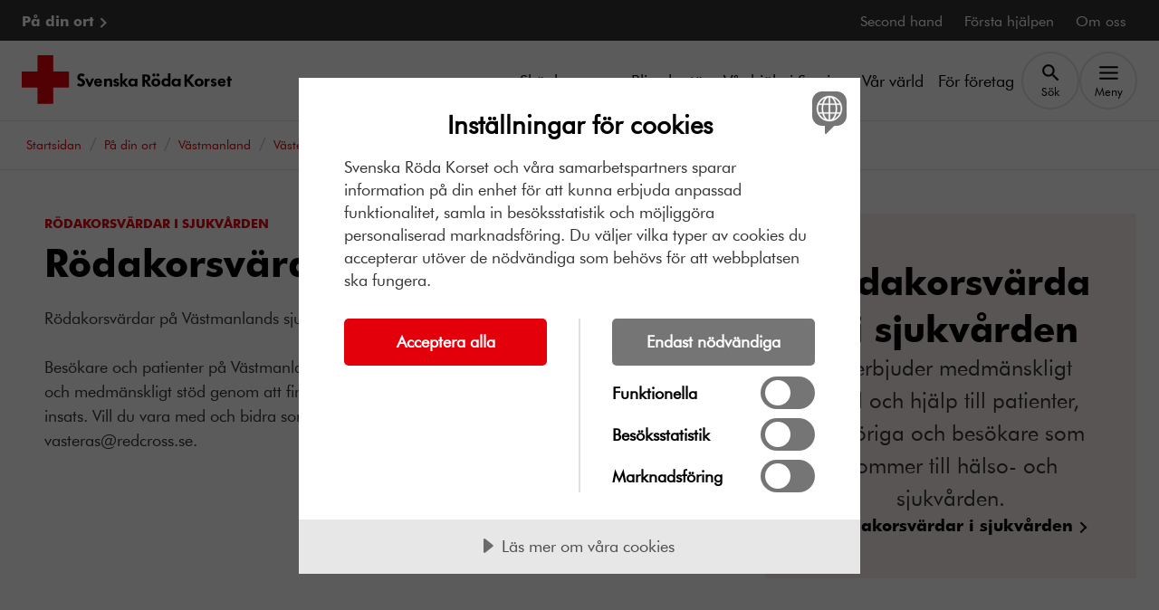

--- FILE ---
content_type: text/html; charset=utf-8
request_url: https://www.rodakorset.se/ort/vastmanland/vasteras-stad/verksamheter/rodakorsvardar/
body_size: 9244
content:
<!DOCTYPE html>
<html lang="sv" class="no-js">

<head>
    <meta charset="UTF-8">
    <meta name="viewport" content="width=device-width">
    

<link rel="canonical" href="https://www.rodakorset.se/ort/vastmanland/vasteras-stad/verksamheter/rodakorsvardar/">


<meta name="msapplication-TileImage">


<meta property="og:site_name" content="Röda korset">
<meta property="og:title" content="R&#xF6;dakorsv&#xE4;rdar">
<meta property="og:description" content="R&#xF6;dakorsv&#xE4;rdar p&#xE5; V&#xE4;stmanlands sjukhus i V&#xE4;ster&#xE5;s Bes&#xF6;kare och patienter p&#xE5; V&#xE4;stmanlands sjukhus i V&#xE4;ster&#xE5;s v&#xE4;gleds av r&#xF6;dakorsv&#xE4;rdar med service och ..." /> 

<meta property="og:image" />

<meta property="og:type" content="website" />
<meta property="og:image:type" content="image/jpeg">

<meta property="og:image:width" content="300">
<meta property="og:image:height" content="300">

<meta property="og:url" content="https://www.rodakorset.se/ort/vastmanland/vasteras-stad/verksamheter/rodakorsvardar/" /> 


<meta name="twitter:site" content="RödaKorset R&#xF6;dakorsv&#xE4;rdar" /> 
<meta name="twitter:title" content="R&#xF6;dakorsv&#xE4;rdar" /> 
<meta name="twitter:description" content="R&#xF6;dakorsv&#xE4;rdar p&#xE5; V&#xE4;stmanlands sjukhus i V&#xE4;ster&#xE5;s Bes&#xF6;kare och patienter p&#xE5; V&#xE4;stmanlands sjukhus i V&#xE4;ster&#xE5;s v&#xE4;gleds av r&#xF6;dakorsv&#xE4;rdar med service och ..." /> 
<meta name="twitter:image" /> 
<meta name="twitter:domain" content="rodakorset.se" />
<meta name="twitter:url" content="?" />

<meta name="format-detection" content="telephone=no" />    
        <meta name="Description" content="R&#xF6;dakorsv&#xE4;rdar p&#xE5; V&#xE4;stmanlands sjukhus i V&#xE4;ster&#xE5;s Bes&#xF6;kare och patienter p&#xE5; V&#xE4;stmanlands sjukhus i V&#xE4;ster&#xE5;s v&#xE4;gleds av r&#xF6;dakorsv&#xE4;rdar med service och ...">

        <meta name="Title" content="R&#xF6;dakorsv&#xE4;rdar">

        <meta name="robots" content="index, follow"/>

            <script src="//cdn-eu.cookietractor.com/cookietractor.js" data-lang="sv-SE" data-id="c17c438c-50b1-4d5c-b1ae-598419d412f3" data-gtm-data-layer-name="_mtm"></script>
                <script src="https://cdn.optimizely.com/js/24289490147.js"></script>
                <!-- Matomo Tag Manager -->
                <script>
                    window.userData = {
                        id:  'null',
                        isLoggedIn: false,
                        isEmployee: false
                    };
                    var _mtm = window._mtm = window._mtm || [];
                    _mtm.push({'mtm.startTime': (new Date().getTime()), 'event': 'mtm.Start'});
                        (function() {
                        var d=document, g=d.createElement('script'), s=d.getElementsByTagName('script')[0];
                        g.async=true; g.src='https://cdn.matomo.cloud/rodakorset.matomo.cloud/container_eCYw0d6p.js'; s.parentNode.insertBefore(g,s);
                    })();
                
                </script>
                <!-- End Matomo Tag Manager -->
                <!-- Google Tag Manager -->
                <script>
            (function (w, d, s, l) {
                w[l] = w[l] || []; w[l].push({
                    'gtm.start':
                        new Date().getTime(), event: 'gtm.js'
                }); var f = d.getElementsByTagName(s)[0],
                    j = d.createElement(s), dl = l != 'dataLayer' ? '&l=' + l : ''; j.async = true; j.src =
                        'https://gss.rodakorset.se/gtm.js?id=GTM-PSSWRPW' + dl; f.parentNode.insertBefore(j, f);
            })(window, document, 'script', '_mtm');</script>
                <!-- End Google Tag Manager -->
    
    
    
        
<meta name="theme-color" content="#e3000b" />
<link rel="manifest" href="/manifest.json">
    <link rel="apple-touch-icon" href="/icons/icon-192.png">    


    
    <title>R&#xF6;dakorsv&#xE4;rdar </title>

    
    <link rel="stylesheet" href="/dist/srk.css?v=iVTrDRv4LFP74DT8cnVpPI0-yBURJIFV_LMutbcQo-k" media="all">
    

                <link rel="alternate" href="https://www.rodakorset.se/ort/vastmanland/vasteras-stad/verksamheter/rodakorsvardar/" hreflang="sv"/>
    


    <script>
!function(T,l,y){var S=T.location,k="script",D="instrumentationKey",C="ingestionendpoint",I="disableExceptionTracking",E="ai.device.",b="toLowerCase",w="crossOrigin",N="POST",e="appInsightsSDK",t=y.name||"appInsights";(y.name||T[e])&&(T[e]=t);var n=T[t]||function(d){var g=!1,f=!1,m={initialize:!0,queue:[],sv:"5",version:2,config:d};function v(e,t){var n={},a="Browser";return n[E+"id"]=a[b](),n[E+"type"]=a,n["ai.operation.name"]=S&&S.pathname||"_unknown_",n["ai.internal.sdkVersion"]="javascript:snippet_"+(m.sv||m.version),{time:function(){var e=new Date;function t(e){var t=""+e;return 1===t.length&&(t="0"+t),t}return e.getUTCFullYear()+"-"+t(1+e.getUTCMonth())+"-"+t(e.getUTCDate())+"T"+t(e.getUTCHours())+":"+t(e.getUTCMinutes())+":"+t(e.getUTCSeconds())+"."+((e.getUTCMilliseconds()/1e3).toFixed(3)+"").slice(2,5)+"Z"}(),iKey:e,name:"Microsoft.ApplicationInsights."+e.replace(/-/g,"")+"."+t,sampleRate:100,tags:n,data:{baseData:{ver:2}}}}var h=d.url||y.src;if(h){function a(e){var t,n,a,i,r,o,s,c,u,p,l;g=!0,m.queue=[],f||(f=!0,t=h,s=function(){var e={},t=d.connectionString;if(t)for(var n=t.split(";"),a=0;a<n.length;a++){var i=n[a].split("=");2===i.length&&(e[i[0][b]()]=i[1])}if(!e[C]){var r=e.endpointsuffix,o=r?e.location:null;e[C]="https://"+(o?o+".":"")+"dc."+(r||"services.visualstudio.com")}return e}(),c=s[D]||d[D]||"",u=s[C],p=u?u+"/v2/track":d.endpointUrl,(l=[]).push((n="SDK LOAD Failure: Failed to load Application Insights SDK script (See stack for details)",a=t,i=p,(o=(r=v(c,"Exception")).data).baseType="ExceptionData",o.baseData.exceptions=[{typeName:"SDKLoadFailed",message:n.replace(/\./g,"-"),hasFullStack:!1,stack:n+"\nSnippet failed to load ["+a+"] -- Telemetry is disabled\nHelp Link: https://go.microsoft.com/fwlink/?linkid=2128109\nHost: "+(S&&S.pathname||"_unknown_")+"\nEndpoint: "+i,parsedStack:[]}],r)),l.push(function(e,t,n,a){var i=v(c,"Message"),r=i.data;r.baseType="MessageData";var o=r.baseData;return o.message='AI (Internal): 99 message:"'+("SDK LOAD Failure: Failed to load Application Insights SDK script (See stack for details) ("+n+")").replace(/\"/g,"")+'"',o.properties={endpoint:a},i}(0,0,t,p)),function(e,t){if(JSON){var n=T.fetch;if(n&&!y.useXhr)n(t,{method:N,body:JSON.stringify(e),mode:"cors"});else if(XMLHttpRequest){var a=new XMLHttpRequest;a.open(N,t),a.setRequestHeader("Content-type","application/json"),a.send(JSON.stringify(e))}}}(l,p))}function i(e,t){f||setTimeout(function(){!t&&m.core||a()},500)}var e=function(){var n=l.createElement(k);n.src=h;var e=y[w];return!e&&""!==e||"undefined"==n[w]||(n[w]=e),n.onload=i,n.onerror=a,n.onreadystatechange=function(e,t){"loaded"!==n.readyState&&"complete"!==n.readyState||i(0,t)},n}();y.ld<0?l.getElementsByTagName("head")[0].appendChild(e):setTimeout(function(){l.getElementsByTagName(k)[0].parentNode.appendChild(e)},y.ld||0)}try{m.cookie=l.cookie}catch(p){}function t(e){for(;e.length;)!function(t){m[t]=function(){var e=arguments;g||m.queue.push(function(){m[t].apply(m,e)})}}(e.pop())}var n="track",r="TrackPage",o="TrackEvent";t([n+"Event",n+"PageView",n+"Exception",n+"Trace",n+"DependencyData",n+"Metric",n+"PageViewPerformance","start"+r,"stop"+r,"start"+o,"stop"+o,"addTelemetryInitializer","setAuthenticatedUserContext","clearAuthenticatedUserContext","flush"]),m.SeverityLevel={Verbose:0,Information:1,Warning:2,Error:3,Critical:4};var s=(d.extensionConfig||{}).ApplicationInsightsAnalytics||{};if(!0!==d[I]&&!0!==s[I]){var c="onerror";t(["_"+c]);var u=T[c];T[c]=function(e,t,n,a,i){var r=u&&u(e,t,n,a,i);return!0!==r&&m["_"+c]({message:e,url:t,lineNumber:n,columnNumber:a,error:i}),r},d.autoExceptionInstrumented=!0}return m}(y.cfg);function a(){y.onInit&&y.onInit(n)}(T[t]=n).queue&&0===n.queue.length?(n.queue.push(a),n.trackPageView({})):a()}(window,document,{src: "https://js.monitor.azure.com/scripts/b/ai.2.gbl.min.js", crossOrigin: "anonymous", cfg: {instrumentationKey: '72ee3b6e-ed16-42ff-8806-10e7330def31', disableCookiesUsage: false }});
</script>

</head>
<body class="OperationPage" data-is-short-url="false">
    <!-- Google Tag Manager (noscript) -->
    <noscript>
        <iframe src="https://gss.rodakorset.se/ns.html?id=GTM-PSSWRPW" height="0" width="0" style="display: none; visibility: hidden"></iframe>
    </noscript>
    <!-- End Google Tag Manager (noscript) -->






<header class="js-header header" lang="sv">
    


    <a class="skiplink" href="#main-content">
        Till huvudinnehållet
    </a>

    
<div class="u-bg-black">
    <div class="header__container">
        <nav class="top-nav inverted" aria-label="Toppnavigation">
            <ul class="top-nav__list list-bare">

                    <li>
                        <a href="/ort/" class="top-nav__link font-bold" data-mtm-action="black_nav_bar" data-mtm-name="P&#xE5; din ort">
                            P&#xE5; din ort
                        </a>
                    </li>
                        <li>
                            <a href="/second-hand/" class="top-nav__link" data-mtm-action="black_nav_bar" data-mtm-name="Second hand">
                                Second hand
                            </a>
                        </li>
                        <li>
                            <a href="/forsta-hjalpen/" class="top-nav__link" data-mtm-action="black_nav_bar" data-mtm-name="F&#xF6;rsta hj&#xE4;lpen">
                                F&#xF6;rsta hj&#xE4;lpen
                            </a>
                        </li>
                        <li>
                            <a href="/om-oss/" class="top-nav__link" data-mtm-action="black_nav_bar" data-mtm-name="Om oss">
                                Om oss
                            </a>
                        </li>
            </ul>
        </nav>
    </div>
</div>

    <div class="u-bg-white">
        <div class="header__container">
            <div class="header__inner">
                <a href="/">
                    <picture class="header__media">
                        <source srcset="/globalassets/srk_footer.svg" media="(min-width: 576px)"/>
                        <img src="/globalassets/logo-roda-korset-sekundar2.svg" alt="Till startsidan"/>
                    </picture>
                </a>

                
<nav aria-label="Huvudnavigation" data-automation="nav-main">
    <ul class="header__nav header__nav--desktop">
            <li class="header__nav-item">
                <a href="/skank-pengar/"  data-mtm-action="nav_bar" data-mtm-name="Sk&#xE4;nk pengar">Sk&#xE4;nk pengar</a>
            </li>
            <li class="header__nav-item">
                <a href="/bli-volontar/"  data-mtm-action="nav_bar" data-mtm-name="Bli volont&#xE4;r">Bli volont&#xE4;r</a>
            </li>
            <li class="header__nav-item">
                <a href="/var-hjalp-i-sverige/"  data-mtm-action="nav_bar" data-mtm-name="V&#xE5;r hj&#xE4;lp i Sverige">V&#xE5;r hj&#xE4;lp i Sverige</a>
            </li>
            <li class="header__nav-item">
                <a href="/var-varld/"  data-mtm-action="nav_bar" data-mtm-name="V&#xE5;r v&#xE4;rld">V&#xE5;r v&#xE4;rld</a>
            </li>
            <li class="header__nav-item">
                <a href="/for-foretag/"  data-mtm-action="nav_bar" data-mtm-name="F&#xF6;r f&#xF6;retag">F&#xF6;r f&#xF6;retag</a>
            </li>
        <li class="header__nav-item">
            <button class="js-search-btn btn btn--bare header__nav-btn" type="button" data-bs-toggle="collapse"
                    data-bs-target="#header-search" aria-expanded="false" aria-controls="header-search">
                <svg aria-hidden="true" class="icon" viewBox="0 0 24 24"><use xlink:href="/icons/svg-icons.svg?v=kzRPEABBrsCnNLHYrG8-nGCwH7uWgtkGEG42qHS7Td0#icon-search"></use></svg>
                <span class="header__nav-btn-text">Sök</span>
            </button>
        </li>
        <li class="header__nav-item">
            <button class="js-menu-btn btn btn--bare header__nav-btn header__menu-btn" type="button" 
                    data-mtm-action="menu_toggle" data-mtm-name=""
                    data-bs-toggle="collapse"
                    data-bs-target="#menu" aria-expanded="false" aria-controls="menu" data-text-opened="Stäng" data-text-closed="Meny">
                <svg aria-hidden="true" class="icon" viewBox="0 0 24 24"><use xlink:href="/icons/svg-icons.svg?v=kzRPEABBrsCnNLHYrG8-nGCwH7uWgtkGEG42qHS7Td0#icon-menu"></use></svg>
                <svg aria-hidden="true" class="icon" viewBox="0 0 24 24"><use xlink:href="/icons/svg-icons.svg?v=kzRPEABBrsCnNLHYrG8-nGCwH7uWgtkGEG42qHS7Td0#icon-close"></use></svg>
                <span class="header__nav-btn-text">Meny</span>
            </button>
        </li>
    </ul>

    <ul class="header__nav header__nav--mobile">
            <li class="header__nav-item">
                <a href="/skank-pengar/"  data-mtm-action="nav_bar" data-mtm-name="Sk&#xE4;nk pengar">Sk&#xE4;nk pengar</a>
            </li>
            <li class="header__nav-item">
                <a href="/bli-volontar/"  data-mtm-action="nav_bar" data-mtm-name="Bli volont&#xE4;r">Bli volont&#xE4;r</a>
            </li>
            <li class="header__nav-item">
                <button class="js-search-btn btn btn--bare header__nav-btn"
                        data-bs-toggle="collapse"
                        data-bs-target="#header-search"
                        aria-expanded="false"
                        aria-controls="header-search">
                    <svg aria-hidden="true" class="icon" viewBox="0 0 24 24"><use xlink:href="/icons/svg-icons.svg?v=kzRPEABBrsCnNLHYrG8-nGCwH7uWgtkGEG42qHS7Td0#icon-search"></use></svg>
                    <span class="header__nav-btn-text">Sök</span>
                </button>
            </li>
        <li class="header__nav-item">

            <button class="js-menu-btn btn btn--bare header__nav-btn header__menu-btn" type="button"
                    data-mtm-action="menu_toggle" data-mtm-name=""
                    data-bs-toggle="collapse"
                    data-bs-target="#menu" aria-expanded="false" aria-controls="menu" data-text-opened="Stäng" data-text-closed="Meny">
                <svg aria-hidden="true" class="icon" viewBox="0 0 24 24"><use xlink:href="/icons/svg-icons.svg?v=kzRPEABBrsCnNLHYrG8-nGCwH7uWgtkGEG42qHS7Td0#icon-menu"></use></svg>
                <svg aria-hidden="true" class="icon" viewBox="0 0 24 24"><use xlink:href="/icons/svg-icons.svg?v=kzRPEABBrsCnNLHYrG8-nGCwH7uWgtkGEG42qHS7Td0#icon-close"></use></svg>
                <span class="header__nav-btn-text">Meny</span>
            </button>
        </li>
    </ul>
</nav>
            </div>
        </div>
    </div>

    

<div id="menu" class="js-menu menu u-bg-white collapse">

    <div class="header-search header-search--mobile">
        <div class="header-search__container">
            <form action="/sok/" method="post" class="header-search__form" role="search">
                <div class="search-actions">
                    <div class="search-actions__wrap">
                        <label for="menu-search-input" class="form-label">Sök på webbplatsen</label>
                        <div class="input-wrapper">
                            <input id="menu-search-input" type="text" name="Q" class="form-input form-input--sm" value="">
                        </div>
                    </div>

                    <button type="submit" class="btn btn--secondary btn--sm search-actions__btn btn--with-icon"><span class="">Sök</span><svg aria-hidden="true" class="icon" viewBox="0 0 24 24"><use xlink:href="/icons/svg-icons.svg?v=kzRPEABBrsCnNLHYrG8-nGCwH7uWgtkGEG42qHS7Td0#icon-search"></use></svg></button>
                </div>
            </form>
        </div>
    </div>

    <nav aria-label="Meny">
        <ul class="menu__list list-bare">
                    <li class="menu__list-item menu__list-item--primary">
                        <div class="u-split-items u-stretch-items">
                            <a href="/skank-pengar/" class="menu__link" data-mtm-action="menu_item" data-mtm-name="Sk&#xE4;nk pengar">Sk&#xE4;nk pengar</a>
                                <button class="menu__btn collapse-btn" type="button" data-bs-toggle="collapse" data-bs-target="#a6880a469-7391-4350-b545-0e642b78e3fa" aria-expanded="false" aria-controls="a6880a469-7391-4350-b545-0e642b78e3fa">
                                    <svg aria-hidden="true" class="icon" viewBox="0 0 24 24"><use xlink:href="/icons/svg-icons.svg?v=kzRPEABBrsCnNLHYrG8-nGCwH7uWgtkGEG42qHS7Td0#icon-chevron-down"></use></svg>
                                    <span class="visually-hidden">Sk&#xE4;nk pengar, undermeny</span>
                                </button>
                        </div>
        <ul id="a6880a469-7391-4350-b545-0e642b78e3fa" class="menu__sub-menu list-bare collapse">
                <li class="menu__sub-menu-item">
                    <a href="/skank-pengar/bli-manadsgivare/" class="menu__sub-menu-link"  data-mtm-action="menu_item" data-mtm-name="Bli m&#xE5;nadsgivare">Bli m&#xE5;nadsgivare</a>
                </li>
                <li class="menu__sub-menu-item">
                    <a href="/skank-pengar/ge-en-gava/" class="menu__sub-menu-link"  data-mtm-action="menu_item" data-mtm-name="Ge en g&#xE5;va">Ge en g&#xE5;va</a>
                </li>
                <li class="menu__sub-menu-item">
                    <a href="/skank-pengar/gavoshop/" class="menu__sub-menu-link"  data-mtm-action="menu_item" data-mtm-name="G&#xE5;voshop">G&#xE5;voshop</a>
                </li>
                <li class="menu__sub-menu-item">
                    <a href="/skank-pengar/bli-medlem/" class="menu__sub-menu-link"  data-mtm-action="menu_item" data-mtm-name="Bli medlem">Bli medlem</a>
                </li>
                <li class="menu__sub-menu-item">
                    <a href="/skank-pengar/ge-en-minnesgava/" class="menu__sub-menu-link"  data-mtm-action="menu_item" data-mtm-name="Ge en minnesg&#xE5;va">Ge en minnesg&#xE5;va</a>
                </li>
                <li class="menu__sub-menu-item">
                    <a href="/skank-pengar/testamente/" class="menu__sub-menu-link"  data-mtm-action="menu_item" data-mtm-name="Testamentera">Testamentera</a>
                </li>
                <li class="menu__sub-menu-item">
                    <a href="/skank-pengar/swisha-en-gava/" class="menu__sub-menu-link"  data-mtm-action="menu_item" data-mtm-name="Swisha en g&#xE5;va">Swisha en g&#xE5;va</a>
                </li>
                <li class="menu__sub-menu-item">
                    <a href="/skank-pengar/julklappsetiketter/" class="menu__sub-menu-link"  data-mtm-action="menu_item" data-mtm-name="Julklappsetiketter">Julklappsetiketter</a>
                </li>
                <li class="menu__sub-menu-item">
                    <a href="/skank-pengar/skank-aktieutdelning/" class="menu__sub-menu-link"  data-mtm-action="menu_item" data-mtm-name="Sk&#xE4;nk aktieutdelning">Sk&#xE4;nk aktieutdelning</a>
                </li>
        </ul>
                    </li>
                    <li class="menu__list-item menu__list-item--primary">
                        <div class="u-split-items u-stretch-items">
                            <a href="/bli-volontar/" class="menu__link" data-mtm-action="menu_item" data-mtm-name="Bli volont&#xE4;r">Bli volont&#xE4;r</a>
                                <button class="menu__btn collapse-btn" type="button" data-bs-toggle="collapse" data-bs-target="#a3fb2d0c8-be1e-41ee-a77e-a5f0a414a6d4" aria-expanded="false" aria-controls="a3fb2d0c8-be1e-41ee-a77e-a5f0a414a6d4">
                                    <svg aria-hidden="true" class="icon" viewBox="0 0 24 24"><use xlink:href="/icons/svg-icons.svg?v=kzRPEABBrsCnNLHYrG8-nGCwH7uWgtkGEG42qHS7Td0#icon-chevron-down"></use></svg>
                                    <span class="visually-hidden">Bli volont&#xE4;r, undermeny</span>
                                </button>
                        </div>
        <ul id="a3fb2d0c8-be1e-41ee-a77e-a5f0a414a6d4" class="menu__sub-menu list-bare collapse">
                <li class="menu__sub-menu-item">
                    <a href="/bli-volontar/kurser/" class="menu__sub-menu-link"  data-mtm-action="menu_item" data-mtm-name="G&#xE5; en kurs">G&#xE5; en kurs</a>
                </li>
                <li class="menu__sub-menu-item">
                    <a href="/bli-volontar/bli-volontar-inom-second-hand/" class="menu__sub-menu-link"  data-mtm-action="menu_item" data-mtm-name="Bli volont&#xE4;r inom second hand">Bli volont&#xE4;r inom second hand</a>
                </li>
        </ul>
                    </li>
                    <li class="menu__list-item menu__list-item--primary">
                        <div class="u-split-items u-stretch-items">
                            <a href="/var-hjalp-i-sverige/" class="menu__link" data-mtm-action="menu_item" data-mtm-name="V&#xE5;r hj&#xE4;lp i Sverige">V&#xE5;r hj&#xE4;lp i Sverige</a>
                                <button class="menu__btn collapse-btn" type="button" data-bs-toggle="collapse" data-bs-target="#a84da3887-8133-47d9-8134-42a50e5f003a" aria-expanded="false" aria-controls="a84da3887-8133-47d9-8134-42a50e5f003a">
                                    <svg aria-hidden="true" class="icon" viewBox="0 0 24 24"><use xlink:href="/icons/svg-icons.svg?v=kzRPEABBrsCnNLHYrG8-nGCwH7uWgtkGEG42qHS7Td0#icon-chevron-down"></use></svg>
                                    <span class="visually-hidden">V&#xE5;r hj&#xE4;lp i Sverige, undermeny</span>
                                </button>
                        </div>
        <ul id="a84da3887-8133-47d9-8134-42a50e5f003a" class="menu__sub-menu list-bare collapse">
                <li class="menu__sub-menu-item">
                    <a href="/var-hjalp-i-sverige/asyl-och-migration/" class="menu__sub-menu-link"  data-mtm-action="menu_item" data-mtm-name="Asyl och migration">Asyl och migration</a>
                </li>
                <li class="menu__sub-menu-item">
                    <a href="/var-hjalp-i-sverige/vard-och-behandling/" class="menu__sub-menu-link"  data-mtm-action="menu_item" data-mtm-name="V&#xE5;rd och behandling">V&#xE5;rd och behandling</a>
                </li>
                <li class="menu__sub-menu-item">
                    <a href="/var-hjalp-i-sverige/aktiviteter-och-gemenskap/" class="menu__sub-menu-link"  data-mtm-action="menu_item" data-mtm-name="Aktiviteter och gemenskap">Aktiviteter och gemenskap</a>
                </li>
                <li class="menu__sub-menu-item">
                    <a href="/var-hjalp-i-sverige/krisberedskap/" class="menu__sub-menu-link"  data-mtm-action="menu_item" data-mtm-name="Krisberedskap">Krisberedskap</a>
                </li>
                <li class="menu__sub-menu-item">
                    <a href="/var-hjalp-i-sverige/psykisk-halsa-och-psykisk-ohalsa/" class="menu__sub-menu-link"  data-mtm-action="menu_item" data-mtm-name="Psykisk h&#xE4;lsa och psykisk oh&#xE4;lsa">Psykisk h&#xE4;lsa och psykisk oh&#xE4;lsa</a>
                </li>
        </ul>
                    </li>
                    <li class="menu__list-item menu__list-item--primary">
                        <div class="u-split-items u-stretch-items">
                            <a href="/var-varld/" class="menu__link" data-mtm-action="menu_item" data-mtm-name="V&#xE5;r v&#xE4;rld">V&#xE5;r v&#xE4;rld</a>
                                <button class="menu__btn collapse-btn" type="button" data-bs-toggle="collapse" data-bs-target="#aea058a05-419b-4aa6-9878-4f4dd233e283" aria-expanded="false" aria-controls="aea058a05-419b-4aa6-9878-4f4dd233e283">
                                    <svg aria-hidden="true" class="icon" viewBox="0 0 24 24"><use xlink:href="/icons/svg-icons.svg?v=kzRPEABBrsCnNLHYrG8-nGCwH7uWgtkGEG42qHS7Td0#icon-chevron-down"></use></svg>
                                    <span class="visually-hidden">V&#xE5;r v&#xE4;rld, undermeny</span>
                                </button>
                        </div>
        <ul id="aea058a05-419b-4aa6-9878-4f4dd233e283" class="menu__sub-menu list-bare collapse">
                <li class="menu__sub-menu-item">
                    <a href="/var-varld/har-arbetar-vi/" class="menu__sub-menu-link"  data-mtm-action="menu_item" data-mtm-name="H&#xE4;r arbetar vi">H&#xE4;r arbetar vi</a>
                </li>
                <li class="menu__sub-menu-item">
                    <a href="/var-varld/krig-och-konflikt/" class="menu__sub-menu-link"  data-mtm-action="menu_item" data-mtm-name="Krig och konflikt">Krig och konflikt</a>
                </li>
                <li class="menu__sub-menu-item">
                    <a href="/var-varld/naturkatastrofer/" class="menu__sub-menu-link"  data-mtm-action="menu_item" data-mtm-name="Naturkatastrofer">Naturkatastrofer</a>
                </li>
                <li class="menu__sub-menu-item">
                    <a href="/var-varld/sjukdomar/" class="menu__sub-menu-link"  data-mtm-action="menu_item" data-mtm-name="Smittsamma sjukdomar">Smittsamma sjukdomar</a>
                </li>
                <li class="menu__sub-menu-item">
                    <a href="/var-varld/klimatforandringar/" class="menu__sub-menu-link"  data-mtm-action="menu_item" data-mtm-name="Klimatf&#xF6;r&#xE4;ndringar">Klimatf&#xF6;r&#xE4;ndringar</a>
                </li>
                <li class="menu__sub-menu-item">
                    <a href="/var-varld/krigets-lagar/" class="menu__sub-menu-link"  data-mtm-action="menu_item" data-mtm-name="Krigets lagar">Krigets lagar</a>
                </li>
                <li class="menu__sub-menu-item">
                    <a href="/var-varld/genus-och-mangfald/" class="menu__sub-menu-link"  data-mtm-action="menu_item" data-mtm-name="Genus och m&#xE5;ngfald">Genus och m&#xE5;ngfald</a>
                </li>
                <li class="menu__sub-menu-item">
                    <a href="/var-varld/hungersnod/" class="menu__sub-menu-link"  data-mtm-action="menu_item" data-mtm-name="Hungersn&#xF6;d">Hungersn&#xF6;d</a>
                </li>
                <li class="menu__sub-menu-item">
                    <a href="/var-varld/vatten-och-sanitet/" class="menu__sub-menu-link"  data-mtm-action="menu_item" data-mtm-name="Vatten och sanitet">Vatten och sanitet</a>
                </li>
        </ul>
                    </li>
                    <li class="menu__list-item menu__list-item--primary">
                        <div class="u-split-items u-stretch-items">
                            <a href="/for-foretag/" class="menu__link" data-mtm-action="menu_item" data-mtm-name="F&#xF6;r f&#xF6;retag">F&#xF6;r f&#xF6;retag</a>
                                <button class="menu__btn collapse-btn" type="button" data-bs-toggle="collapse" data-bs-target="#ad9d7b2dc-3258-4ab7-9921-2725ae876719" aria-expanded="false" aria-controls="ad9d7b2dc-3258-4ab7-9921-2725ae876719">
                                    <svg aria-hidden="true" class="icon" viewBox="0 0 24 24"><use xlink:href="/icons/svg-icons.svg?v=kzRPEABBrsCnNLHYrG8-nGCwH7uWgtkGEG42qHS7Td0#icon-chevron-down"></use></svg>
                                    <span class="visually-hidden">F&#xF6;r f&#xF6;retag, undermeny</span>
                                </button>
                        </div>
        <ul id="ad9d7b2dc-3258-4ab7-9921-2725ae876719" class="menu__sub-menu list-bare collapse">
                <li class="menu__sub-menu-item">
                    <a href="/for-foretag/ge-en-foretagsgava/" class="menu__sub-menu-link"  data-mtm-action="menu_item" data-mtm-name="Ge en f&#xF6;retagsg&#xE5;va">Ge en f&#xF6;retagsg&#xE5;va</a>
                </li>
                <li class="menu__sub-menu-item">
                    <a href="/for-foretag/foretagspresenter/" class="menu__sub-menu-link"  data-mtm-action="menu_item" data-mtm-name="F&#xF6;retagspresenter">F&#xF6;retagspresenter</a>
                </li>
                <li class="menu__sub-menu-item">
                    <a href="/for-foretag/bli-samarbetspartner/" class="menu__sub-menu-link"  data-mtm-action="menu_item" data-mtm-name="Bli samarbetspartner">Bli samarbetspartner</a>
                </li>
                <li class="menu__sub-menu-item">
                    <a href="/for-foretag/kontakt-for-foretag/" class="menu__sub-menu-link"  data-mtm-action="menu_item" data-mtm-name="Kontakt f&#xF6;r f&#xF6;retag">Kontakt f&#xF6;r f&#xF6;retag</a>
                </li>
        </ul>
                    </li>
                <li class="menu__list-item menu__list-item--secondary">
                    <a href="/ort/" class="menu__link font-bold u-split-items" data-mtm-action="menu_item" data-mtm-name="P&#xE5; din ort">
                        P&#xE5; din ort
                        <svg aria-hidden="true" class="icon" viewBox="0 0 24 24"><use xlink:href="/icons/svg-icons.svg?v=kzRPEABBrsCnNLHYrG8-nGCwH7uWgtkGEG42qHS7Td0#icon-chevron-right"></use></svg>
                    </a>
                </li>
                    <li class="menu__list-item menu__list-item--secondary">
                        <a href="/second-hand/" class="menu__link u-split-items" data-mtm-action="menu_item" data-mtm-name="Second hand">
                            Second hand
                            <svg aria-hidden="true" class="icon" viewBox="0 0 24 24"><use xlink:href="/icons/svg-icons.svg?v=kzRPEABBrsCnNLHYrG8-nGCwH7uWgtkGEG42qHS7Td0#icon-chevron-right"></use></svg>
                        </a>
                    </li>
                    <li class="menu__list-item menu__list-item--secondary">
                        <a href="/forsta-hjalpen/" class="menu__link u-split-items" data-mtm-action="menu_item" data-mtm-name="F&#xF6;rsta hj&#xE4;lpen">
                            F&#xF6;rsta hj&#xE4;lpen
                            <svg aria-hidden="true" class="icon" viewBox="0 0 24 24"><use xlink:href="/icons/svg-icons.svg?v=kzRPEABBrsCnNLHYrG8-nGCwH7uWgtkGEG42qHS7Td0#icon-chevron-right"></use></svg>
                        </a>
                    </li>
                    <li class="menu__list-item menu__list-item--secondary">
                        <a href="/om-oss/" class="menu__link u-split-items" data-mtm-action="menu_item" data-mtm-name="Om oss">
                            Om oss
                            <svg aria-hidden="true" class="icon" viewBox="0 0 24 24"><use xlink:href="/icons/svg-icons.svg?v=kzRPEABBrsCnNLHYrG8-nGCwH7uWgtkGEG42qHS7Td0#icon-chevron-right"></use></svg>
                        </a>
                    </li>
            <li>
                <button class="js-menu-close-btn btn btn--bare btn--sm visible-on-focus" data-mtm-action="menu_toggle" data-mtm-name="">
                    Stäng meny
                </button>
            </li>
        </ul>
    </nav>

</div>




    <div id="header-search" class="header-search collapse">
        <div class="header-search__container">
            <form action="/sok/" method="get" class="header-search__form" role="search">
                <div class="search-actions">
                    <div class="search-actions__wrap">
                        <label for="header-search-input" class="form-label">Sök på webbplatsen</label>
                        <div class="input-wrapper">
                            <input id="header-search-input" type="text" name="Q" class="form-input js-search-input" value="">
                        </div>
                    </div>

                    <button type="submit" class="btn btn--secondary search-actions__btn"><span class="">Sök</span></button>
                </div>
            </form>
        </div>
    </div>

</header>

<main id="main-content" class="main is-relative">
    <span class="js-announcer visually-hidden" aria-live="polite"></span>
    


<div class="breadcrumb__wrapper">
    <div class="breadcrumb__inner">
            <nav aria-label="Du är här" class="breadcrumb">
                <ol class="breadcrumb__list list-bare" itemscope itemtype="https://schema.org/BreadcrumbList">
                    <li class="breadcrumb__item" itemprop="itemListElement" itemscope itemtype="https://schema.org/ListItem">
                        <a href="/" class="breadcrumb__link" itemprop="item">
                            <span itemprop="name" lang="sv">Startsidan</span>
                        </a>
                        <meta itemprop="position" content="1"/>
                    </li>
                            <li class="breadcrumb__item" itemprop="itemListElement" itemscope itemtype="https://schema.org/ListItem">
                                <a href="/ort/" class="breadcrumb__link" itemprop="item">
                                    <span itemprop="name" lang="sv">P&#xE5; din ort</span>
                                </a>
                                <meta itemprop="position" content="2"/>
                            </li>
                            <li class="breadcrumb__item" itemprop="itemListElement" itemscope itemtype="https://schema.org/ListItem">
                                <a href="/ort/vastmanland/" class="breadcrumb__link" itemprop="item">
                                    <span itemprop="name" lang="sv">V&#xE4;stmanland</span>
                                </a>
                                <meta itemprop="position" content="3"/>
                            </li>
                            <li class="breadcrumb__item" itemprop="itemListElement" itemscope itemtype="https://schema.org/ListItem">
                                <a href="/ort/vastmanland/vasteras-stad/" class="breadcrumb__link" itemprop="item">
                                    <span itemprop="name" lang="sv">V&#xE4;ster&#xE5;s Stad</span>
                                </a>
                                <meta itemprop="position" content="4"/>
                            </li>
                            <li class="breadcrumb__item" itemprop="itemListElement" itemscope itemtype="https://schema.org/ListItem">
                                <a href="/ort/vastmanland/vasteras-stad/verksamheter/" class="breadcrumb__link" itemprop="item">
                                    <span itemprop="name" lang="sv">Verksamheter</span>
                                </a>
                                <meta itemprop="position" content="5"/>
                            </li>
                            <li class="breadcrumb__item breadcrumb__item--current" itemprop="itemListElement" itemscope itemtype="https://schema.org/ListItem">
                                <span itemprop="name" lang="sv">R&#xF6;dakorsv&#xE4;rdar</span>
                                <meta itemprop="position" content="6"/>
                            </li>
                </ol>
            </nav>
    </div>
</div>

    <div class="lws-container">
        <div class="lws-main">
            <div class="content">
                <div class="content-section">
                        <p class="pre-heading">
                            R&#xF6;dakorsv&#xE4;rdar i sjukv&#xE5;rden
                        </p>

                        <h1 >R&#xF6;dakorsv&#xE4;rdar</h1>


                    <div class="content-area content-area--align-left">
                        <div>
                            <div class="block-outer block-outer--narrow">
                                <div class="rte">
                                        <p>Rödakorsvärdar på Västmanlands sjukhus i Västerås<br /><br />Besökare och patienter på Västmanlands sjukhus i Västerås vägleds av rödakorsvärdar med service och medmänskligt stöd genom att finnas till hands i sjukhusentrén. Det är en tacksam och trevlig insats. Vill du vara med och bidra som sjukhusvärd är du välkommen att kontakta oss på vasteras@redcross.se.</p>
                                </div>
                            </div>
                        </div>
                    </div>

                        <div class="lws-intro u-mobile-only mt-md">
                            <div class="block-outer ">
                                
    <div class="jumbo-teaser ">

            <h2 class="jumbo-teaser__heading">R&#xF6;dakorsv&#xE4;rdar i sjukv&#xE5;rden</h2>

            <p class="jumbo-teaser__preamble">
                Vi erbjuder medm&#xE4;nskligt st&#xF6;d och hj&#xE4;lp till patienter, anh&#xF6;riga och bes&#xF6;kare som kommer till h&#xE4;lso- och sjukv&#xE5;rden.
            </p>

            <a href="/var-hjalp-i-sverige/vard-och-behandling/rodakorsvardar-i-sjukvarden/" class="arrow-link">
                R&#xF6;dakorsv&#xE4;rdar i sjukv&#xE5;rden
            </a>
    </div>

                            </div>
                        </div>
                </div>
            </div>
        </div>
        <aside class="lws-aside lws-aside--substart">
            <div class="lws-intro u-desktop-only">
                    <div class="block-outer ">
                        
    <div class="jumbo-teaser ">

            <h2 class="jumbo-teaser__heading">R&#xF6;dakorsv&#xE4;rdar i sjukv&#xE5;rden</h2>

            <p class="jumbo-teaser__preamble">
                Vi erbjuder medm&#xE4;nskligt st&#xF6;d och hj&#xE4;lp till patienter, anh&#xF6;riga och bes&#xF6;kare som kommer till h&#xE4;lso- och sjukv&#xE5;rden.
            </p>

            <a href="/var-hjalp-i-sverige/vard-och-behandling/rodakorsvardar-i-sjukvarden/" class="arrow-link">
                R&#xF6;dakorsv&#xE4;rdar i sjukv&#xE5;rden
            </a>
    </div>

                    </div>
            </div>
        </aside>
    </div>

</main>

    <footer class="footer">
            <div class="footer__section">
                <div class="footer__container">
                    <div class="footer__content">
                        <div class="block-outer ">
                            <div class="sme-list-large__wrapper">
                                    <h2>Sociala medier</h2>
                                    <p>H&#xE5;ll dig uppdaterad om vad vi g&#xF6;r och prata g&#xE4;rna med oss p&#xE5; sociala medier.</p>

                                <ul class="sme-large-list list-bare" role="list">
                                        <li class="sme-large-list__item">
                                            <a href="https://www.facebook.com/rodakorsetvasteras" class="sme-large-list__link">
                                                <span>
                                                    <span class="sme-large-list__link-label">Facebook</span>
                                                    <span>R&#xF6;da Korset V&#xE4;ster&#xE5;s</span>
                                                </span>
                                                    <span class="sme-large-list__icon sme-large-list__icon--circle">
                                                        <svg aria-hidden="true" class="icon" viewBox="0 0 24 24"><use xlink:href="/icons/svg-icons.svg?v=kzRPEABBrsCnNLHYrG8-nGCwH7uWgtkGEG42qHS7Td0#icon-some-fb"></use></svg>
                                                    </span>    
                                            </a>
                                        </li>
                                        <li class="sme-large-list__item">
                                            <a href="https://www.instagram.com/rodakorset_vasteras/" class="sme-large-list__link">
                                                <span>
                                                    <span class="sme-large-list__link-label">Instagram</span>
                                                    <span>rodakorset_vasteras</span>
                                                </span>
                                                    <span class="sme-large-list__icon sme-large-list__icon--circle">
                                                        <svg aria-hidden="true" class="icon" viewBox="0 0 24 24"><use xlink:href="/icons/svg-icons.svg?v=kzRPEABBrsCnNLHYrG8-nGCwH7uWgtkGEG42qHS7Td0#icon-some-in"></use></svg>
                                                    </span>    
                                            </a>
                                        </li>
                                </ul>
                            </div>
                        </div>
                    </div>
                </div>
            </div>
        
            <div class="jumbo-teaser u-bg-red">
                    <h2 class="jumbo-teaser__heading">Swisha en g&#xE5;va</h2>
                <p>Swisha en valfri g&aring;va till 900 80 95. Tack vare din g&aring;va kan vi r&auml;dda liv och ge hopp b&aring;de h&auml;r hemma och v&auml;rlden &ouml;ver.</p>
            </div>

            <div class="footer__section">
                <div class="footer__container">
                    <div class="footer__content">
                        <div class="footer__content-inner">
                            <div class="footer__row">
                                <div class="footer__col footer__col--org">
                                    <p>
                                        <span class="font-heavy">Svenska R&#xF6;da Korset</span><br/>
                                        Org.nr. 802002-8711
                                        | BG 900-8004
                                    </p>
                                </div>
                                <div class="footer__col footer__col--contact">
                                    <address>
                                        Besöksadress: Lindhagensgatan 126<br/>
                                        Postadress: Box 301 82, 104 25 Stockholm<br/>
                                        Leveransadress: Hornsbergsvägen 17, 112 15 Stockholm<br/>
                                        Telefon: <a href="tel:08452 46 00">08-452 46 00</a>, E-mail: <a href="mailto:info@redcross.se">info@redcross.se</a>
                                    </address>
                                </div>
                            </div>
                        </div>
                    </div>
                </div>
            </div>

        <div class="footer__section footer__section--logos">
            <div class="footer__container">
                <div class="footer__content">
                    <div class="footer__content-inner">
                        <div class="footer__logos">
                            <a href="/">
                                <picture class="footer__media">
                                    <source srcset="/globalassets/srk_footer.svg" media="(min-width: 576px)"/>
                                    <img src="/globalassets/logo-roda-korset-sekundar2.svg" alt="Till startsidan"/>
                                </picture>
                            </a>
                                    <a href="https://www.insamlingskontroll.se/" target=_blank>
                                        <img src="/globalassets/90konto-logga.svg" width="150" height="44" alt="logotyp Svensk insamlingskontroll 90-konto">
                                    </a>
                        </div>
                    </div>
                </div>
            </div>
        </div>
        <div class="footer__section">
            <div class="footer__container">
                <div class="footer__content">
                    <div class="footer__content-inner">
                        <p>
                                <a href="/skank-pengar/">St&#xF6;d oss</a>
                            <a href="javascript:cookieTractor.openConsentSettings()">&#xC4;ndra cookie-inst&#xE4;llningar</a>
                                <a rel="nofollow" href="/login?node=39406">Logga in</a>
                        </p>
                    </div>
                </div>
            </div>
        </div>
    </footer>



 

    <script src="/dist/main.js?v=7xZ2b_fFwB_GX2Zs4g62q_BHEgm4GtSasadVGoAwCFI"></script>
    




        <script>
    // Check to make sure service workers are supported in the current browser,
    // and that the current page is accessed from a secure origin. Using a
    // service worker from an insecure origin will trigger JS console errors. See
    // http://www.chromium.org/Home/chromium-security/prefer-secure-origins-for-powerful-new-features
    var isLocalhost = Boolean(window.location.hostname === 'localhost' ||
        // [::1] is the IPv6 localhost address.
        window.location.hostname === '[::1]' ||
        // 127.0.0.1/8 is considered localhost for IPv4.
        window.location.hostname.match(
            /^127(?:\.(?:25[0-5]|2[0-4][0-9]|[01]?[0-9][0-9]?)){3}$/
        ) ||
        window.location.hostname.indexOf('localhost') >= 0 ||
        window.location.hostname.indexOf('local.se') >= 0 
    );

    // Register the service worker
    if ('serviceWorker' in navigator && (window.location.protocol === 'https:' || isLocalhost)) {
        window.addEventListener('load', function(){
            navigator.serviceWorker.register('/ServiceWorker.js')
                .then(function(registration){
                    // updatefound is fired if service-worker.js changes.
                    registration.onupdatefound = function(){
                        // updatefound is also fired the very first time the SW is installed,
                        // and there's no need to prompt for a reload at that point.
                        // So check here to see if the page is already controlled,
                        // i.e. whether there's an existing service worker.
                        if (navigator.serviceWorker.controller) {
                            // The updatefound event implies that registration.installing is set:
                            // https://slightlyoff.github.io/ServiceWorker/spec/service_worker/index.html#service-worker-container-updatefound-event
                            var installingWorker = registration.installing;

                            installingWorker.onstatechange = function(){
                                switch (installingWorker.state) {
                                    case 'installed':
                                        // At this point, the fresh content will have been added to
                                        // the cache. It's the perfect time to display a "New content
                                        // is available; please refresh." message in the page's
                                        // interface.
                                        break;

                                    case 'redundant':
                                        throw new Error('The installing service worker became redundant.');
                                    default:
                                    // Ignore
                                }
                            };
                        }
                    };
                }).catch(function(e){
                    console.error('Error during service worker registration:', e);
                });
        });
    }
</script>


<script defer="defer" src="/Util/Find/epi-util/find.js"></script>
<script>
document.addEventListener('DOMContentLoaded',function(){if(typeof FindApi === 'function'){var api = new FindApi();api.setApplicationUrl('/');api.setServiceApiBaseUrl('/find_v2/');api.processEventFromCurrentUri();api.bindWindowEvents();api.bindAClickEvent();api.sendBufferedEvents();}})
</script>

</body>
</html>

